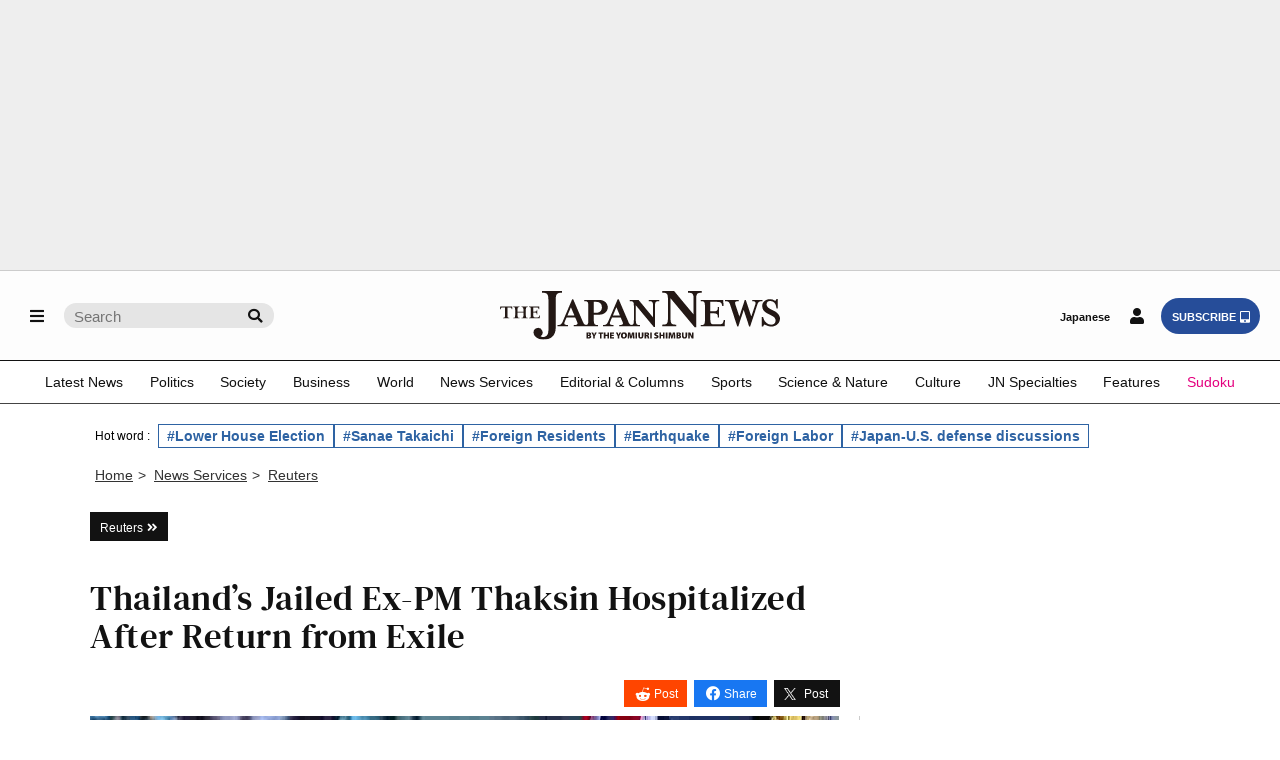

--- FILE ---
content_type: text/html; charset=utf-8
request_url: https://www.google.com/recaptcha/api2/aframe
body_size: 266
content:
<!DOCTYPE HTML><html><head><meta http-equiv="content-type" content="text/html; charset=UTF-8"></head><body><script nonce="M89n-dv_zMa5dFZU75qmuw">/** Anti-fraud and anti-abuse applications only. See google.com/recaptcha */ try{var clients={'sodar':'https://pagead2.googlesyndication.com/pagead/sodar?'};window.addEventListener("message",function(a){try{if(a.source===window.parent){var b=JSON.parse(a.data);var c=clients[b['id']];if(c){var d=document.createElement('img');d.src=c+b['params']+'&rc='+(localStorage.getItem("rc::a")?sessionStorage.getItem("rc::b"):"");window.document.body.appendChild(d);sessionStorage.setItem("rc::e",parseInt(sessionStorage.getItem("rc::e")||0)+1);localStorage.setItem("rc::h",'1768958184521');}}}catch(b){}});window.parent.postMessage("_grecaptcha_ready", "*");}catch(b){}</script></body></html>

--- FILE ---
content_type: application/javascript; charset=utf-8
request_url: https://fundingchoicesmessages.google.com/f/AGSKWxUuWdW7R3w15m-31DyRkzZu4pG-cHSxCrgjcxe92u5h8DHenxnw0ywZ9dtCspNPCGLqWiWYBM2LgzqCuIHma5YBU-5u_tWadeBx0HrOsIjodhErzW-LM2zKQTy2-ySFlc07rBgZOV_19IDGNQe0Jft6WxKYyfnZ20uCA_shQCB4KnkvKbYUuKEpy-f6/_/am/ads./468-60./tagadv_/adtabs._js_ads/
body_size: -1291
content:
window['aef8400e-e38f-46ce-ae44-3bf78e3abc48'] = true;